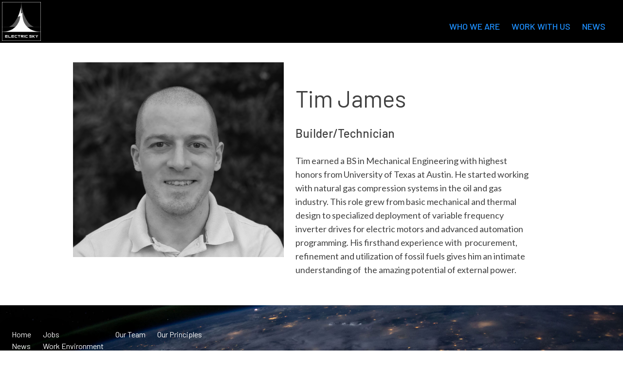

--- FILE ---
content_type: text/html; charset=UTF-8
request_url: http://www.el-sky.com/bio/tim-james/
body_size: 4501
content:
<!doctype html>
<html lang="en">
<head>
	<meta charset="UTF-8">
	<meta name="viewport" content="width=device-width, initial-scale=1">
	<link rel="profile" href="https://gmpg.org/xfn/11">
	
	<!-- Fonts -->	
	<link href="https://fonts.googleapis.com/css?family=Barlow:100,200,400,500, 600,700|Lato:400,400i" rel="stylesheet">
	
	<!-- Font Awesome -->
	<link rel="stylesheet" href="https://use.fontawesome.com/releases/v5.1.0/css/all.css" integrity="sha384-lKuwvrZot6UHsBSfcMvOkWwlCMgc0TaWr+30HWe3a4ltaBwTZhyTEggF5tJv8tbt" crossorigin="anonymous">
	
	<!-- jQuery -->
	<script src="https://code.jquery.com/jquery-3.2.1.min.js" integrity="sha256-hwg4gsxgFZhOsEEamdOYGBf13FyQuiTwlAQgxVSNgt4=" crossorigin="anonymous"></script>

	<title>Tim James &#8211; Electric Sky</title>
<link rel='dns-prefetch' href='//s.w.org' />
<link rel="alternate" type="application/rss+xml" title="Electric Sky &raquo; Feed" href="http://www.el-sky.com/feed/" />
		<script type="text/javascript">
			window._wpemojiSettings = {"baseUrl":"https:\/\/s.w.org\/images\/core\/emoji\/12.0.0-1\/72x72\/","ext":".png","svgUrl":"https:\/\/s.w.org\/images\/core\/emoji\/12.0.0-1\/svg\/","svgExt":".svg","source":{"concatemoji":"http:\/\/www.el-sky.com\/wp-includes\/js\/wp-emoji-release.min.js?ver=5.3.17"}};
			!function(e,a,t){var n,r,o,i=a.createElement("canvas"),p=i.getContext&&i.getContext("2d");function s(e,t){var a=String.fromCharCode;p.clearRect(0,0,i.width,i.height),p.fillText(a.apply(this,e),0,0);e=i.toDataURL();return p.clearRect(0,0,i.width,i.height),p.fillText(a.apply(this,t),0,0),e===i.toDataURL()}function c(e){var t=a.createElement("script");t.src=e,t.defer=t.type="text/javascript",a.getElementsByTagName("head")[0].appendChild(t)}for(o=Array("flag","emoji"),t.supports={everything:!0,everythingExceptFlag:!0},r=0;r<o.length;r++)t.supports[o[r]]=function(e){if(!p||!p.fillText)return!1;switch(p.textBaseline="top",p.font="600 32px Arial",e){case"flag":return s([127987,65039,8205,9895,65039],[127987,65039,8203,9895,65039])?!1:!s([55356,56826,55356,56819],[55356,56826,8203,55356,56819])&&!s([55356,57332,56128,56423,56128,56418,56128,56421,56128,56430,56128,56423,56128,56447],[55356,57332,8203,56128,56423,8203,56128,56418,8203,56128,56421,8203,56128,56430,8203,56128,56423,8203,56128,56447]);case"emoji":return!s([55357,56424,55356,57342,8205,55358,56605,8205,55357,56424,55356,57340],[55357,56424,55356,57342,8203,55358,56605,8203,55357,56424,55356,57340])}return!1}(o[r]),t.supports.everything=t.supports.everything&&t.supports[o[r]],"flag"!==o[r]&&(t.supports.everythingExceptFlag=t.supports.everythingExceptFlag&&t.supports[o[r]]);t.supports.everythingExceptFlag=t.supports.everythingExceptFlag&&!t.supports.flag,t.DOMReady=!1,t.readyCallback=function(){t.DOMReady=!0},t.supports.everything||(n=function(){t.readyCallback()},a.addEventListener?(a.addEventListener("DOMContentLoaded",n,!1),e.addEventListener("load",n,!1)):(e.attachEvent("onload",n),a.attachEvent("onreadystatechange",function(){"complete"===a.readyState&&t.readyCallback()})),(n=t.source||{}).concatemoji?c(n.concatemoji):n.wpemoji&&n.twemoji&&(c(n.twemoji),c(n.wpemoji)))}(window,document,window._wpemojiSettings);
		</script>
		<style type="text/css">
img.wp-smiley,
img.emoji {
	display: inline !important;
	border: none !important;
	box-shadow: none !important;
	height: 1em !important;
	width: 1em !important;
	margin: 0 .07em !important;
	vertical-align: -0.1em !important;
	background: none !important;
	padding: 0 !important;
}
</style>
	<link rel='stylesheet' id='wp-block-library-css'  href='http://www.el-sky.com/wp-includes/css/dist/block-library/style.min.css?ver=5.3.17' type='text/css' media='all' />
<link rel='stylesheet' id='contact-form-7-css'  href='http://www.el-sky.com/wp-content/plugins/contact-form-7/includes/css/styles.css?ver=5.1.6' type='text/css' media='all' />
<link rel='stylesheet' id='vidbg-frontend-style-css'  href='http://www.el-sky.com/wp-content/plugins/video-background/css/pushlabs-vidbg.css?ver=2.7.1' type='text/css' media='all' />
<link rel='stylesheet' id='el-sky-style-css'  href='http://www.el-sky.com/wp-content/themes/el-sky/style.css?ver=5.3.17' type='text/css' media='all' />
<script type='text/javascript' src='http://www.el-sky.com/wp-includes/js/jquery/jquery.js?ver=1.12.4-wp'></script>
<script type='text/javascript' src='http://www.el-sky.com/wp-includes/js/jquery/jquery-migrate.min.js?ver=1.4.1'></script>
<link rel='https://api.w.org/' href='http://www.el-sky.com/wp-json/' />
<link rel="EditURI" type="application/rsd+xml" title="RSD" href="http://www.el-sky.com/xmlrpc.php?rsd" />
<link rel="wlwmanifest" type="application/wlwmanifest+xml" href="http://www.el-sky.com/wp-includes/wlwmanifest.xml" /> 
<link rel='next' title='Robert Millman' href='http://www.el-sky.com/bio/robert-millman/' />
<meta name="generator" content="WordPress 5.3.17" />
<link rel="canonical" href="http://www.el-sky.com/bio/tim-james/" />
<link rel='shortlink' href='http://www.el-sky.com/?p=27' />
<link rel="alternate" type="application/json+oembed" href="http://www.el-sky.com/wp-json/oembed/1.0/embed?url=http%3A%2F%2Fwww.el-sky.com%2Fbio%2Ftim-james%2F" />
<link rel="alternate" type="text/xml+oembed" href="http://www.el-sky.com/wp-json/oembed/1.0/embed?url=http%3A%2F%2Fwww.el-sky.com%2Fbio%2Ftim-james%2F&#038;format=xml" />
		<style type="text/css">
					.site-title,
			.site-description {
				position: absolute;
				clip: rect(1px, 1px, 1px, 1px);
			}
				</style>
		<link rel="icon" href="http://www.el-sky.com/wp-content/uploads/2019/10/cropped-Electric-Sky-logo-white-1-32x32.png" sizes="32x32" />
<link rel="icon" href="http://www.el-sky.com/wp-content/uploads/2019/10/cropped-Electric-Sky-logo-white-1-192x192.png" sizes="192x192" />
<link rel="apple-touch-icon-precomposed" href="http://www.el-sky.com/wp-content/uploads/2019/10/cropped-Electric-Sky-logo-white-1-180x180.png" />
<meta name="msapplication-TileImage" content="http://www.el-sky.com/wp-content/uploads/2019/10/cropped-Electric-Sky-logo-white-1-270x270.png" />
</head>

<body class="bio-template-default single single-bio postid-27 wp-custom-logo">
<div id="page" class="site">
	<a class="skip-link screen-reader-text" href="#content">Skip to content</a>

	<header id="masthead" class="site-header">
		
			<div class="site-branding">
				<a href="http://www.el-sky.com/" class="custom-logo-link" rel="home"><img width="792" height="792" src="http://www.el-sky.com/wp-content/uploads/2019/10/Electric-Sky-logo-white.png" class="custom-logo" alt="Electric Sky logo" srcset="http://www.el-sky.com/wp-content/uploads/2019/10/Electric-Sky-logo-white.png 792w, http://www.el-sky.com/wp-content/uploads/2019/10/Electric-Sky-logo-white-150x150.png 150w, http://www.el-sky.com/wp-content/uploads/2019/10/Electric-Sky-logo-white-300x300.png 300w, http://www.el-sky.com/wp-content/uploads/2019/10/Electric-Sky-logo-white-768x768.png 768w" sizes="(max-width: 792px) 100vw, 792px" /></a>			</div>
		<!-- .site-branding -->

		<nav id="site-navigation" class="main-navigation">
			<button class="menu-toggle" aria-controls="primary-menu" aria-expanded="false"><i class="fas fa-bars"></i><i class="fas fa-times"></i>
</button>
			<div class="menu-menu-1-container"><ul id="primary-menu" class="menu"><li id="menu-item-116" class="menu-item menu-item-type-post_type menu-item-object-page menu-item-116"><a href="http://www.el-sky.com/team/">Who we are</a></li>
<li id="menu-item-112" class="menu-item menu-item-type-post_type menu-item-object-page menu-item-112"><a href="http://www.el-sky.com/careers/">Work with us</a></li>
<li id="menu-item-108" class="menu-item menu-item-type-post_type menu-item-object-page menu-item-108"><a href="http://www.el-sky.com/we-are-electric-sky/news/">News</a></li>
</ul></div>		</nav><!-- #site-navigation -->
	</header><!-- #masthead -->

	<div id="content" class="site-content">

	<div id="primary" class="content-area bio-page">
		<main id="main" class="site-main">
									<img class="bio-img" src="http://www.el-sky.com/wp-content/uploads/2019/10/James-Tim.jpg" alt="" />
				
			<div class="bio-text">
				<h2>Tim James</h2>
				<h4> Builder/Technician</h4>
				
<article id="post-27" class="post-27 bio type-bio status-publish hentry">
	<header class="entry-header">
		<h1 class="entry-title">Tim James</h1>	</header><!-- .entry-header -->

	
	<div class="entry-content">
		
<p>Tim earned a BS in Mechanical Engineering with highest honors from University of Texas at Austin. He started working with natural gas compression systems in the oil and gas industry. This role grew from basic mechanical and thermal design to specialized deployment of variable frequency inverter drives for electric motors and advanced automation programming. His firsthand experience with&nbsp; procurement, refinement and utilization of fossil fuels gives him an intimate understanding of&nbsp; the amazing potential of external power.</p>
	</div><!-- .entry-content -->

	<footer class="entry-footer">
			</footer><!-- .entry-footer -->
</article><!-- #post-27 -->
			</div>
		</main><!-- #main -->
	</div><!-- #primary -->


	</div><!-- #content -->

	<footer id="colophon" class="site-footer">
		<div class="site-info">
			<div id="footer-menu" class="menu"><ul>
<li class="page_item page-item-20 page_item_has_children"><a href="http://www.el-sky.com/">Home</a>
<ul class='children'>
	<li class="page_item page-item-85"><a href="http://www.el-sky.com/we-are-electric-sky/news/">News</a></li>
</ul>
</li>
<li class="page_item page-item-31 page_item_has_children"><a href="http://www.el-sky.com/careers/">Jobs</a>
<ul class='children'>
	<li class="page_item page-item-29"><a href="http://www.el-sky.com/careers/work-environment/">Work Environment</a></li>
</ul>
</li>
<li class="page_item page-item-113"><a href="http://www.el-sky.com/team/">Our Team</a></li>
<li class="page_item page-item-39"><a href="http://www.el-sky.com/mission/principles/">Our Principles</a></li>
</ul></div>
		</div>
		<div>
			<p id="copyright">&copy; <script type="text/javascript">
	  document.write(new Date().getFullYear());
				 </script> Electric Sky</p>
		</div>
		

	<!--
			<a href="https://wordpress.org/">
				Proudly powered by WordPress			</a>
			<span class="sep"> | </span>
				Theme: el-sky by <a href="http://underscores.me/">Underscores.me</a>.-->
		</div><!-- .site-info -->
	</footer><!-- #colophon -->
</div><!-- #page -->

	
	<script language="javascript">
		$(document).ready(function(){
  // Add smooth scrolling to all links
  $("a").on('click', function(event) {

    // Make sure this.hash has a value before overriding default behavior
    if (this.hash !== "") {
      // Prevent default anchor click behavior
      event.preventDefault();

      // Store hash
      var hash = this.hash;

      // Using jQuery's animate() method to add smooth page scroll
      // The optional number (800) specifies the number of milliseconds it takes to scroll to the specified area
      $('html, body').animate({
        scrollTop: $(hash).offset().top
      }, 800, function(){

        // Add hash (#) to URL when done scrolling (default click behavior)
        window.location.hash = hash;
      });
    } // End if
  });
});
	</script>
	
	<script language="javascript">
		// ===== Scroll to Top ==== 
		$(window).scroll(function() {
			if ($(this).scrollTop() >= 200) {        // If page is scrolled more than 200px
        	$('#return-to-top').fadeIn(300);    // Fade in the arrow
    	} else {
        	$('#return-to-top').fadeOut(300);   // Else fade out the arrow
    	}
		});
		$('#return-to-top').click(function() {      // When arrow is clicked
    	$('body,html').animate({
        	scrollTop : 0                       // Scroll to top of body
    	}, 500);
		});
	</script>

<script type='text/javascript'>
/* <![CDATA[ */
var wpcf7 = {"apiSettings":{"root":"http:\/\/www.el-sky.com\/wp-json\/contact-form-7\/v1","namespace":"contact-form-7\/v1"}};
/* ]]> */
</script>
<script type='text/javascript' src='http://www.el-sky.com/wp-content/plugins/contact-form-7/includes/js/scripts.js?ver=5.1.6'></script>
<script type='text/javascript' src='http://www.el-sky.com/wp-content/themes/el-sky/js/navigation.js?ver=20151215'></script>
<script type='text/javascript' src='http://www.el-sky.com/wp-content/themes/el-sky/js/skip-link-focus-fix.js?ver=20151215'></script>
<script type='text/javascript' src='http://www.el-sky.com/wp-includes/js/wp-embed.min.js?ver=5.3.17'></script>

</body>
</html>


--- FILE ---
content_type: text/css
request_url: http://www.el-sky.com/wp-content/themes/el-sky/style.css?ver=5.3.17
body_size: 6785
content:
/*!
Theme Name: el-sky
Theme URI: http://underscores.me/
Author: Underscores.me
Author URI: http://underscores.me/
Description: This theme was created for Electric Sky. 
Version: 1.0.0
License: GNU General Public License v2 or later
License URI: LICENSE
Text Domain: el-sky
Tags: custom-background, custom-logo, custom-menu, featured-images, threaded-comments, translation-ready

This theme, like WordPress, is licensed under the GPL.
Use it to make something cool, have fun, and share what you've learned with others.

el-sky is based on Underscores https://underscores.me/, (C) 2012-2017 Automattic, Inc.
Underscores is distributed under the terms of the GNU GPL v2 or later.

Normalizing styles have been helped along thanks to the fine work of
Nicolas Gallagher and Jonathan Neal https://necolas.github.io/normalize.css/
*/
/*--------------------------------------------------------------
>>> TABLE OF CONTENTS:
----------------------------------------------------------------
# Normalize
# Typography
# Elements
# Forms
# Navigation
	## Links
	## Menus
# Accessibility
# Alignments
# Clearings
# Widgets
# Content
	## Posts and pages
	## Comments
# Infinite scroll
# Media
	## Captions
	## Galleries
--------------------------------------------------------------*/

/* 

>>>COLOR PALETTE

*/

:root{
	--elsky-chrome: #ffffff;
	--elsky-shadow: #1A1A1A;
	--elsky-spacev: #000000;
	--elsky-shade10: #9A9A9A;
	--elsky-shade20: #EFEFEF;
	--elsky-accent1: midnightblue;
}

/*

/*--------------------------------------------------------------
# Normalize
--------------------------------------------------------------*/
/* normalize.css v8.0.0 | MIT License | github.com/necolas/normalize.css */

/* Document
	 ========================================================================== */

/**
 * 1. Correct the line height in all browsers.
 * 2. Prevent adjustments of font size after orientation changes in iOS.
 */

html {
	line-height: 1.15; /* 1 */
	-webkit-text-size-adjust: 100%; /* 2 */
}

/* Sections
	 ========================================================================== */

/**
 * Remove the margin in all browsers.
 */

body {
	margin: 0;
}

/**
 * Correct the font size and margin on `h1` elements within `section` and
 * `article` contexts in Chrome, Firefox, and Safari.
 */

h1 {
	font-size: 2em;
	margin: 0.67em 0;
}


/* Grouping content
	 ========================================================================== */

/**
 * 1. Add the correct box sizing in Firefox.
 * 2. Show the overflow in Edge and IE.
 */

hr {
	box-sizing: content-box; /* 1 */
	height: 0; /* 1 */
	overflow: visible; /* 2 */
}

/**
 * 1. Correct the inheritance and scaling of font size in all browsers.
 * 2. Correct the odd `em` font sizing in all browsers.
 */

pre {
	font-family: monospace, monospace; /* 1 */
	font-size: 1em; /* 2 */
}

/* Text-level semantics
	 ========================================================================== */

/**
 * Remove the gray background on active links in IE 10.
 */

a {
	background-color: transparent;
}

/**
 * 1. Remove the bottom border in Chrome 57-
 * 2. Add the correct text decoration in Chrome, Edge, IE, Opera, and Safari.
 */

abbr[title] {
	border-bottom: none; /* 1 */
	text-decoration: underline; /* 2 */
	text-decoration: underline dotted; /* 2 */
}

/**
 * Add the correct font weight in Chrome, Edge, and Safari.
 */

b,
strong {
	font-weight: bolder;
}

/**
 * 1. Correct the inheritance and scaling of font size in all browsers.
 * 2. Correct the odd `em` font sizing in all browsers.
 */

code,
kbd,
samp {
	font-family: monospace, monospace; /* 1 */
	font-size: 1em; /* 2 */
}

/**
 * Add the correct font size in all browsers.
 */

small {
	font-size: 80%;
}

/**
 * Prevent `sub` and `sup` elements from affecting the line height in
 * all browsers.
 */

sub,
sup {
	font-size: 75%;
	line-height: 0;
	position: relative;
	vertical-align: baseline;
}

sub {
	bottom: -0.25em;
}

sup {
	top: -0.5em;
}

/* Embedded content
	 ========================================================================== */

/**
 * Remove the border on images inside links in IE 10.
 */

img {
	border-style: none;
}

/* Forms
	 ========================================================================== */

/**
 * 1. Change the font styles in all browsers.
 * 2. Remove the margin in Firefox and Safari.
 */

button,
input,
optgroup,
select,
textarea {
	font-family: inherit; /* 1 */
	font-size: 100%; /* 1 */
	line-height: 1.15; /* 1 */
	margin: 0; /* 2 */
}

/**
 * Show the overflow in IE.
 * 1. Show the overflow in Edge.
 */

button,
input { /* 1 */
	overflow: visible;
}

/**
 * Remove the inheritance of text transform in Edge, Firefox, and IE.
 * 1. Remove the inheritance of text transform in Firefox.
 */

button,
select { /* 1 */
	text-transform: none;
}

/**
 * Correct the inability to style clickable types in iOS and Safari.
 */

button,
[type="button"],
[type="reset"],
[type="submit"] {
	-webkit-appearance: button;
}

/**
 * Remove the inner border and padding in Firefox.
 */

button::-moz-focus-inner,
[type="button"]::-moz-focus-inner,
[type="reset"]::-moz-focus-inner,
[type="submit"]::-moz-focus-inner {
	border-style: none;
	padding: 0;
}

/**
 * Restore the focus styles unset by the previous rule.
 */

button:-moz-focusring,
[type="button"]:-moz-focusring,
[type="reset"]:-moz-focusring,
[type="submit"]:-moz-focusring {
	outline: 1px dotted ButtonText;
}

/**
 * Correct the padding in Firefox.
 */

fieldset {
	padding: 0.35em 0.75em 0.625em;
}

/**
 * 1. Correct the text wrapping in Edge and IE.
 * 2. Correct the color inheritance from `fieldset` elements in IE.
 * 3. Remove the padding so developers are not caught out when they zero out
 *		`fieldset` elements in all browsers.
 */

legend {
	box-sizing: border-box; /* 1 */
	color: inherit; /* 2 */
	display: table; /* 1 */
	max-width: 100%; /* 1 */
	padding: 0; /* 3 */
	white-space: normal; /* 1 */
}

/**
 * Add the correct vertical alignment in Chrome, Firefox, and Opera.
 */

progress {
	vertical-align: baseline;
}

/**
 * Remove the default vertical scrollbar in IE 10+.
 */

textarea {
	overflow: auto;
}

/**
 * 1. Add the correct box sizing in IE 10.
 * 2. Remove the padding in IE 10.
 */

[type="checkbox"],
[type="radio"] {
	box-sizing: border-box; /* 1 */
	padding: 0; /* 2 */
}

/**
 * Correct the cursor style of increment and decrement buttons in Chrome.
 */

[type="number"]::-webkit-inner-spin-button,
[type="number"]::-webkit-outer-spin-button {
	height: auto;
}

/**
 * 1. Correct the odd appearance in Chrome and Safari.
 * 2. Correct the outline style in Safari.
 */

[type="search"] {
	-webkit-appearance: textfield; /* 1 */
	outline-offset: -2px; /* 2 */
}

/**
 * Remove the inner padding in Chrome and Safari on macOS.
 */

[type="search"]::-webkit-search-decoration {
	-webkit-appearance: none;
}

/**
 * 1. Correct the inability to style clickable types in iOS and Safari.
 * 2. Change font properties to `inherit` in Safari.
 */

::-webkit-file-upload-button {
	-webkit-appearance: button; /* 1 */
	font: inherit; /* 2 */
}

/* Interactive
	 ========================================================================== */

/*
 * Add the correct display in Edge, IE 10+, and Firefox.
 */

details {
	display: block;
}

/*
 * Add the correct display in all browsers.
 */

summary {
	display: list-item;
}

/* Misc
	 ========================================================================== */

/**
 * Add the correct display in IE 10+.
 */

template {
	display: none;
}

/**
 * Add the correct display in IE 10.
 */

[hidden] {
	display: none;
}

/*--------------------------------------------------------------
# Typography
--------------------------------------------------------------*/
body,
button,
input,
select,
optgroup,
textarea {
	color: #404040;
	font-family: sans-serif;
	font-size: 16px;
	font-size: 1rem;
	line-height: 1.5;
}

h1, h2, h3, h4, h5, h6 {
	clear: both;
}

p {
	margin-bottom: 1.2em;
}

dfn, cite, em, i {
	font-style: italic;
}

blockquote {
	margin: 0 1.5em;
}

address {
	margin: 0 0 1.5em;
}

pre {
	background: #eee;
	font-family: "Courier 10 Pitch", Courier, monospace;
	font-size: 15px;
	font-size: 0.9375rem;
	line-height: 1.6;
	margin-bottom: 1.6em;
	max-width: 100%;
	overflow: auto;
	padding: 1.6em;
}

code, kbd, tt, var {
	font-family: Monaco, Consolas, "Andale Mono", "DejaVu Sans Mono", monospace;
	font-size: 15px;
	font-size: 0.9375rem;
}

abbr, acronym {
	border-bottom: 1px dotted #666;
	cursor: help;
}

mark, ins {
	background: #fff9c0;
	text-decoration: none;
}

big {
	font-size: 125%;
}

/* Custom Typography styles 
	 ==========================================================================*/

/*  TEXT STYLES  */

h1, h2, h3, h4, h5 {
	font-family: "Barlow", Segoe, "Segoe UI", "DejaVu Sans", "Trebuchet MS", Verdana, "sans-serif";
	margin: 0px;
}

h1 {
	font-size: 64px;
	margin-bottom: 24px;
}

h2 {
	font-size: 48px;
	font-weight: 400;
	margin-bottom: 18px;
}

h3 {
	font-size: 36px;
	font-weight: 400;
	margin-bottom: 12px;
}

h4 {
	font-size: 24px;
	font-weight: 500;
	margin-bottom: 12px;
}

h5 {
	font-size: 24px;
	font-weight: 500;
}

a {
	color: var(--elsky-accent1);
}

a:hover, a:focus{
	color: blue;
}

.elsky-tooltip{
	color: grey;
	border-bottom: 1px dashed grey;
}

#hero-vid h2, #hero-vid h3 {
	text-shadow: 0px 0px 8px black;
}

p {
	
	font-family: "Lato", Segoe, "Segoe UI", "DejaVu Sans", "Trebuchet MS", Verdana, "sans-serif";
	font-size: 18px;
	line-height: 1.6em;
	max-width: 760px;
	margin-top: 0px !important;
}

ol, ul {
	max-width:760px;
}

h3 .bold {
	weight: 500 !important;
}


/*--------------------------------------------------------------
# Elements
--------------------------------------------------------------*/
html {
	box-sizing: border-box;
}

*,
*:before,
*:after {
	/* Inherit box-sizing to make it easier to change the property for components that leverage other behavior; see https://css-tricks.com/inheriting-box-sizing-probably-slightly-better-best-practice/ */
	box-sizing: inherit;
}

body {
	background: #fff;
	/* Fallback for when there is no custom background color defined. */
}

hr {
	background-color: #ccc;
	border: 0;
	height: 1px;
	margin-bottom: 1.5em;
}

ul, ol {
	margin: 0 0 1.5em 3em;
}

ul {
	list-style: disc;
}

ol {
	list-style: decimal;
}

li > ul,
li > ol {
	margin-bottom: 0;
	margin-left: 1.5em;
}

dt {
	font-weight: bold;
}

dd {
	margin: 0 1.5em 1.5em;
}

img {
	height: auto;
	/* Make sure images are scaled correctly. */
	max-width: 100%;
	/* Adhere to container width. */
}

figure {
	margin: 1em 0;
	/* Extra wide images within figure tags don't overflow the content area. */
}

table {
	margin: 0 0 1.5em;
	width: 100%;
}


/* width */
body::-webkit-scrollbar {
  width: 12px;
}

/* Track */
body::-webkit-scrollbar-track {
  background: var(--elsky-spacev);
}

/* Handle */
body::-webkit-scrollbar-thumb {
  background-color: blue;
	border: 3px solid var(--elsky-spacev);
	border-radius: 8px;
}

/* Handle on hover */
body::-webkit-scrollbar-thumb:hover {
  background: var(--elsky-shade10);
}

/*--------------------------------------------------------------
# Forms
--------------------------------------------------------------*/
button,
input[type="button"],
input[type="reset"],
input[type="submit"]
input[type="file"]{
	border: 1px solid;
	border-color: #ccc #ccc #bbb;
	border-radius: 3px;
	background: #e6e6e6;
	color: rgba(0, 0, 0, 0.8);
	font-size: 12px;
	font-size: 0.75rem;
	line-height: 1;
	padding: .6em 1em .4em;
}


.wpcf7 input[type="submit"],
.wpcf7 input[type="reset"]{
	color: var(--elsky-chrome);
	background-color: var(--elsky-accent1);
	border-radius: 4px;
	border: 0px;
	padding: 12px 64px;
	box-shadow: 0px 2px 4px 0px var(--elsky-shade10);
	font-family: "barlow";
	font-weight: 500;
	letter-spacing: .01em;
}

.wpcf7 input[type="submit"]{
	margin-top: .8em;
}

button:hover,
input[type="button"]:hover,
input[type="reset"]:hover,
input[type="submit"]:hover {
	border-color: #ccc #bbb #aaa;
}

button:active, button:focus,
input[type="button"]:active,
input[type="button"]:focus,
input[type="reset"]:active,
input[type="reset"]:focus,
input[type="submit"]:active,
input[type="submit"]:focus {
	border-color: #aaa #bbb #bbb;
}

input[type="text"],
input[type="email"],
input[type="url"],
input[type="password"],
input[type="search"],
input[type="number"],
input[type="tel"],
input[type="range"],
input[type="date"],
input[type="month"],
input[type="week"],
input[type="time"],
input[type="datetime"],
input[type="datetime-local"],
input[type="color"],
textarea {
	color: #666;
	border: 1px solid #ccc;
	border-radius: 3px;
	padding: 3px;
}

input[type="text"]:focus,
input[type="email"]:focus,
input[type="url"]:focus,
input[type="password"]:focus,
input[type="search"]:focus,
input[type="number"]:focus,
input[type="tel"]:focus,
input[type="range"]:focus,
input[type="date"]:focus,
input[type="month"]:focus,
input[type="week"]:focus,
input[type="time"]:focus,
input[type="datetime"]:focus,
input[type="datetime-local"]:focus,
input[type="color"]:focus,
textarea:focus {
	color: #111;
}

select {
	border: 1px solid #ccc;
}

textarea {
	width: 100%;
}

/*--------------------------------------------------------------
# Navigation
--------------------------------------------------------------*/

header {
	display: flex;
	flex-direction: row;
	background-color: var(--elsky-spacev);
	justify-content: space-between;
	align-content: space-between;
	height: 88px;
}

.entry-header{
	display: none;
}

.site-description{
	display: none;
}


.site-branding{
	position: absolute;
	left: 0;
	padding: 4px;
	margin: 0px;

}


.site-branding > a{
	postion: absolute !important;
	top: 4;
	left: 4;
}

header>.main-navigation, header>.site-branding {
	box-sizing: border-box;
	display: flex;
	width: auto;
}

.menu-menu-1-container{
	align-self: center;
}

.menu-menu-1-container>ul>li {
	padding: 12px;
	font-family: "Barlow", Segoe, "Segoe UI", "DejaVu Sans", "Trebuchet MS", Verdana, "sans-serif";
	margin: 0px;
	text-transform: uppercase;
	font-size: 18px;
	font-weight: 500;
	color: var(--elsky-chrome);
}

.menu-menu-1-container>ul>li>a{
	color: dodgerblue;
}

@media screen and (max-width:539px){
	.bio-page .site-main{
		display: flex;
		flex-direction: column;
		justify-content: center;
	}
	
	.main-navigation .current-menu-item{
		border-bottom: 8px solid var(--elsky-spacev) !important;
		background-color:midnightblue;
		color: white;
	}
	
	.bio-page{
		margin: 0px;
	}
	
	.bio-page img{
		height: 400px;
		width: 400px;
		margin: 24px;
	}
}

/*--------------------------------------------------------------
## Links
--------------------------------------------------------------*/
a {
	color: royalblue;
}

a:visited {
	color: purple;
}

a:hover, a:focus, a:active {
	color: midnightblue;
}

a:focus {
	outline: thin dotted;
}

a:hover, a:active {
	outline: 0;
}
a .bio-block h3, .news-block a {
	text-decoration: none;
}

/*--------------------------------------------------------------
## Menus
--------------------------------------------------------------*/
.main-navigation {
	clear: both;
	position: absolute;
	right: 0;
	bottom: 0;
	display: flex;
	flex-direction: row;
	justify-content: center;
	float: left;
	width: 100%;
	
}

.menu-menu-1-container{
	margin: 0px 24px;
}

.main-navigation button{
	background: none;
	color: var(--elsky-chrome);
	border: none;
	height: auto;
}

header.site-header{
	position: fixed;
	z-index: 100;
	width: 100%;
	align-content: space-between;
}

.site-branding > a {
	position: relative;
	top: 0;
	left: 0;
	height: 80px;
	width: 80px;
}

p.site-title{
	display: none;
}


.main-navigation ul {
	display: none;
	list-style: none;
	margin: 0;
	padding-left: 0;
}

.main-navigation ul ul {
	box-shadow: 0 3px 3px rgba(0, 0, 0, 0.2);
	float: left;
	position: absolute;
	top: 100%;
	left: -999em;
	z-index: 99999;
}

.main-navigation ul ul ul {
	left: -999em;
	top: 0;
}


.main-navigation ul ul li:hover > ul,
.main-navigation ul ul li.focus > ul {
	left: 100%;
	
}

.main-navigation ul ul a {
	width: 200px;
}

.main-navigation ul li:hover > ul,
.main-navigation ul li.focus > ul {
	left: auto;
}

.main-navigation li {
	float: left;
	position: relative;
}

.main-navigation a {
	display: block;
	text-decoration: none;
}

.main-navigation a:hover{
	color: var(--elsky-chrome);
}

.main-navigation .menu-item{
	display: inline-block;
	border-bottom: 8px var(--elsky-spacev) solid;
}


/* Small menu. */
.menu-toggle,
.main-navigation.toggled ul {
		display: flex;
		flex-direction:column;
		background-color: var(--elsky-spacev);
}

.main-navigation.toggled ul>li{
	margin:4px;
}

.toggled i.fa-bars{
	display: none;
}

.toggled i.fa-times{
	display:block;
}

i.fa-bars{
	display: block;
}

i.fa-times{
	display: none;
}

.menu-toggle{
	position: fixed;
	right:0px;
	top:0px;
}
.toggled>.menu-menu-1-container{
	position: fixed;
	top: 88px;
	left: 0px;
	width: 100vw;
	margin: 0px;
	padding: 0px;
	background-color: var(--el-spacev);
}
.menu-toggle{
	height:48px;
}
.menu-toggle:focus{
	border: none;
	
}

@media screen and (max-width:37.49em){
	.bio-page .site-main{
		display: flex;
		flex-direction: column;
		justify-content: center;
	}
	
	.main-navigation .current-menu-item{
		border-bottom: 8px var(--elsky-spacev) solid !important;
		background-color: midnightblue;
		color: var(--elsky-chrome) !important;
	}
	
	.bio-page{
		margin: 0px;
	}
	
	.bio-page img{
		height: 400px;
		width: 400px;
		margin: 24px;
	}
	
	.bio-block h4{
		font-size: 18px;
	}
	
	h2 {
		font-size: 36px;
	}
	
	h3 {
		font-size: 24px;
	}
	
	h4 {
		font-size: 20px;
	}
} 

@media screen and (min-width: 37.5em) {
	.menu-toggle {
		display: none;
	}
	.main-navigation ul {
		display: block;
	}
	
	.main-navigation .current-menu-item{
	display: inline-block;
	border-bottom: 8px var(--elsky-chrome) solid;
	}

}

.site-main .comment-navigation, .site-main
.posts-navigation, .site-main
.post-navigation {
	margin: 0 0 1.5em;
	overflow: hidden;
}

.comment-navigation .nav-previous,
.posts-navigation .nav-previous,
.post-navigation .nav-previous {
	float: left;
	width: 50%;
}

.comment-navigation .nav-next,
.posts-navigation .nav-next,
.post-navigation .nav-next {
	float: right;
	text-align: right;
	width: 50%;
}

/*--------------------------------------------------------------
# Accessibility
--------------------------------------------------------------*/
/* Text meant only for screen readers. */
.screen-reader-text {
	border: 0;
	clip: rect(1px, 1px, 1px, 1px);
	clip-path: inset(50%);
	height: 1px;
	margin: -1px;
	overflow: hidden;
	padding: 0;
	position: absolute !important;
	width: 1px;
	word-wrap: normal !important; /* Many screen reader and browser combinations announce broken words as they would appear visually. */
}

.screen-reader-text:focus {
	background-color: #f1f1f1;
	border-radius: 3px;
	box-shadow: 0 0 2px 2px rgba(0, 0, 0, 0.6);
	clip: auto !important;
	clip-path: none;
	color: #21759b;
	display: block;
	font-size: 14px;
	font-size: 0.875rem;
	font-weight: bold;
	height: auto;
	left: 5px;
	line-height: normal;
	padding: 15px 23px 14px;
	text-decoration: none;
	top: 5px;
	width: auto;
	z-index: 100000;
	/* Above WP toolbar. */
}

/* Do not show the outline on the skip link target. */
#content[tabindex="-1"]:focus {
	outline: 0;
}

/*--------------------------------------------------------------
# Alignments
--------------------------------------------------------------*/
.alignleft {
	display: inline;
	float: left;
	margin-right: 1.5em;
}

.alignright {
	display: inline;
	float: right;
	margin-left: 1.5em;
}

.aligncenter {
	clear: both;
	display: block;
	margin-left: auto;
	margin-right: auto;
}

.entry-content{
	max-width: 1280px;
	display: flex;
	flex-flow: column;
	align-content: space-around;
	justify-content: center;
}

.site-content{
	padding-top: 88px;
}

#colophon{
	position: absolute;
	bottom: 0;
	align-self: flex-end;
	min-width: 100%;
	padding: 24px;
	background: url("../../uploads/2019/11/light-from-orbit.jpg");
	background-repeat: no-repeat;
	background-size: cover;
	background-position: center;
	color: whitesmoke;
}

body {
	margin-bottom: 0px !important;
}

body, #page{
	min-height: 100vh;
	min-width: 100%;
	display: flex;
	flex-flow: column;
}

#page{
	position: relative;
	padding-bottom: 240px;
}

/*--------------------------------------------------------------
# Clearings
--------------------------------------------------------------*/
.clear:before,
.clear:after,
.entry-content:before,
.entry-content:after,
.comment-content:before,
.comment-content:after,
.site-header:before,
.site-header:after,
.site-content:before,
.site-content:after,
.site-footer:before,
.site-footer:after {
	content: "";
	display: table;
	table-layout: fixed;
}

.clear:after,
.entry-content:after,
.comment-content:after,
.site-header:after,
.site-content:after,
.site-footer:after {
	clear: both;
}

/*--------------------------------------------------------------
# Widgets
--------------------------------------------------------------*/
.widget {
	margin: 0 0 1.5em;
	/* Make sure select elements fit in widgets. */
}

.widget select {
	max-width: 100%;
}

/*--------------------------------------------------------------
# Content
--------------------------------------------------------------*/

.content-area{
	display: flex;
	justify-content: space-around;
}

.site-content{
	display: flex;
	justify-content: space-around;
	flex-direction: column;
}

h1, h2, h3, h4, h5, p, .entry-content>ul, .bio-container, .news-container {
	max-width: 920px;
}

h2 {
	margin-top: .8em;
}

.entry-content>ul{
	margin-left: 0px;
}

/*--------------------------------------------------------------
## Posts and pages
--------------------------------------------------------------*/
.sticky {
	display: block;
}

.post,
.page {
	margin: 0 0 1.5em;
}

.updated:not(.published) {
	display: none;
}

.page-content,
.entry-content,
.entry-summary {
	margin: 1.5em 0 0;
}

.entry-content{
	margin-left: 12px;
	margin-right: 12px;
}

.page-links {
	clear: both;
	margin: 0 0 1.5em;
}

/*--------------------------------------------------------------
## Comments
--------------------------------------------------------------*/
.comment-content a {
	word-wrap: break-word;
}

.bypostauthor {
	display: block;
}

/*--------------------------------------------------------------
# Infinite scroll
--------------------------------------------------------------*/
/* Globally hidden elements when Infinite Scroll is supported and in use. */
.infinite-scroll .posts-navigation,
.infinite-scroll.neverending .site-footer {
	/* Theme Footer (when set to scrolling) */
	display: none;
}

/* When Infinite Scroll has reached its end we need to re-display elements that were hidden (via .neverending) before. */
.infinity-end.neverending .site-footer {
	display: block;
}

/*--------------------------------------------------------------
# Media
--------------------------------------------------------------*/
.page-content .wp-smiley,
.entry-content .wp-smiley,
.comment-content .wp-smiley {
	border: none;
	margin-bottom: 0;
	margin-top: 0;
	padding: 0;
}

/* Make sure embeds and iframes fit their containers. */
embed,
iframe,
object {
	max-width: 100%;
}

/* Make sure logo link wraps around logo image. */
.custom-logo-link {
	display: inline-block;
}

/*--------------------------------------------------------------
## Captions
--------------------------------------------------------------*/
.wp-caption {
	margin-bottom: 1.5em;
	max-width: 100%;
}

.wp-caption img[class*="wp-image-"] {
	display: block;
	margin-left: auto;
	margin-right: auto;
}

.wp-caption .wp-caption-text {
	margin: 0.8075em 0;
}

.wp-caption-text {
	text-align: center;
}

/*--------------------------------------------------------------
## Galleries
--------------------------------------------------------------*/
.gallery {
	margin-bottom: 1.5em;
}

.gallery-item {
	display: inline-block;
	text-align: center;
	vertical-align: top;
	width: 100%;
}

.gallery-columns-2 .gallery-item {
	max-width: 50%;
}

.gallery-columns-3 .gallery-item {
	max-width: 33.33%;
}

.gallery-columns-4 .gallery-item {
	max-width: 25%;
}

.gallery-columns-5 .gallery-item {
	max-width: 20%;
}

.gallery-columns-6 .gallery-item {
	max-width: 16.66%;
}

.gallery-columns-7 .gallery-item {
	max-width: 14.28%;
}

.gallery-columns-8 .gallery-item {
	max-width: 12.5%;
}

.gallery-columns-9 .gallery-item {
	max-width: 11.11%;
}

.gallery-caption {
	display: block;
}
/*--------------------------------------------------------------
## Front page
--------------------------------------------------------------*/

#hero-vid{
	position: relative;
	display: flex;
	flex-direction:column;
	justify-content: center;
	max-width: 100%;
	width: 100%;
	height: 90vh;
	padding: 108px;
	color: var(--elsky-chrome);
}


/*--------------------------------------------------------------
## bios
--------------------------------------------------------------*/
.bio-container{
	display: flex;
	max-width:920px;
	flex-flow:row;
	padding: 24px;
}
.bio-block{
	padding: 12px;
}

.bio-img{
	max-height: 512px;
}

.bio-block>h3, .bio-block>h4{
	text-align: center;
	color: var(--elsky-shadow);
}

.bio-page{
	margin: 40px 0px;
}

.bio-page img{
	max-height: 400px;
	width: auto;
}

.bio-text{
	margin: 0px 24px;
}

.bio-text .entry-content{
	margin-left: 0px !important;
}

.bio-page .site-main{
	display: flex;
	flex-direction: row;
	max-width: 980px;
}

/*--------------------------------------------------------------
## news posts
--------------------------------------------------------------*/

.news-post .entry-content{
	margin-left: 0px;
	margin-right: 0px;
}

.news-container{
	border-top:1px solid var(--elsky-shade10) ;
}

.news-block{
	padding: 16px 24px;
	display: inline-flex;
	width: 100%;
	border-bottom: 1px solid var(--elsky-shade10);
}

.news-block img{
	padding-right:24px;
}

.news-block .more-link>span{
	display: none;
}


.post-thumbnail{
	max-width: 920px;
}
.news-block h2, .news-block p{
	color: var(--elsky-spacev);
}

.news-block h4{
	font-size: 1em;
	margin-bottom: -4px;
}

.news-block a>p::hover{
	font-weight: normal;
}
.cat-links{
	display: none;
}

/*--------------------------------------------------------------
## sidebar
--------------------------------------------------------------*/
.sidebar-box{
	padding: 64px 88px;
	flex-grow: 1;
	
}

.jobs-box{
	background: var(--elsky-shade10);
	color: var(--elsky-accent1);
}

.news-box{
	background: var(--elsky-accent1);
	color: var(--elsky-chrome);
}

#secondary {
	display: flex;
	flex-direction:row;
	margin-top: 2em;
}

nav i{
		font-size:32px; 
		padding: 8px; 
		margin:14px 0px;
	}
	
/*--------------------------------------------------------------
## Footer
--------------------------------------------------------------*/

#footer-menu ul{
	display: flex;
	flex-direction: row;
	list-style: none;
	margin: 0px;
	padding: 0px;
}

#footer-menu {
	padding-bottom: 24px;
	margin-bottom:24px;
	border-bottom: 1px solid white;
}

#footer-menu > ul > li{
	text-decoration: none;
	color: var(--elsky-chrome);
	padding: 24px 24px 24px 0px;
	font-family: "Barlow";
	text-shadow: 0px 0px 36px var(--elsky-spacev);
}

#footer-menu > ul > li:hover{
	font-weight: 400;
}

#footer-menu ul.children{
	flex-direction: column;
}

#footer-menu a{
	text-decoration: none;
	color: var(--elsky-chrome);
	
}
